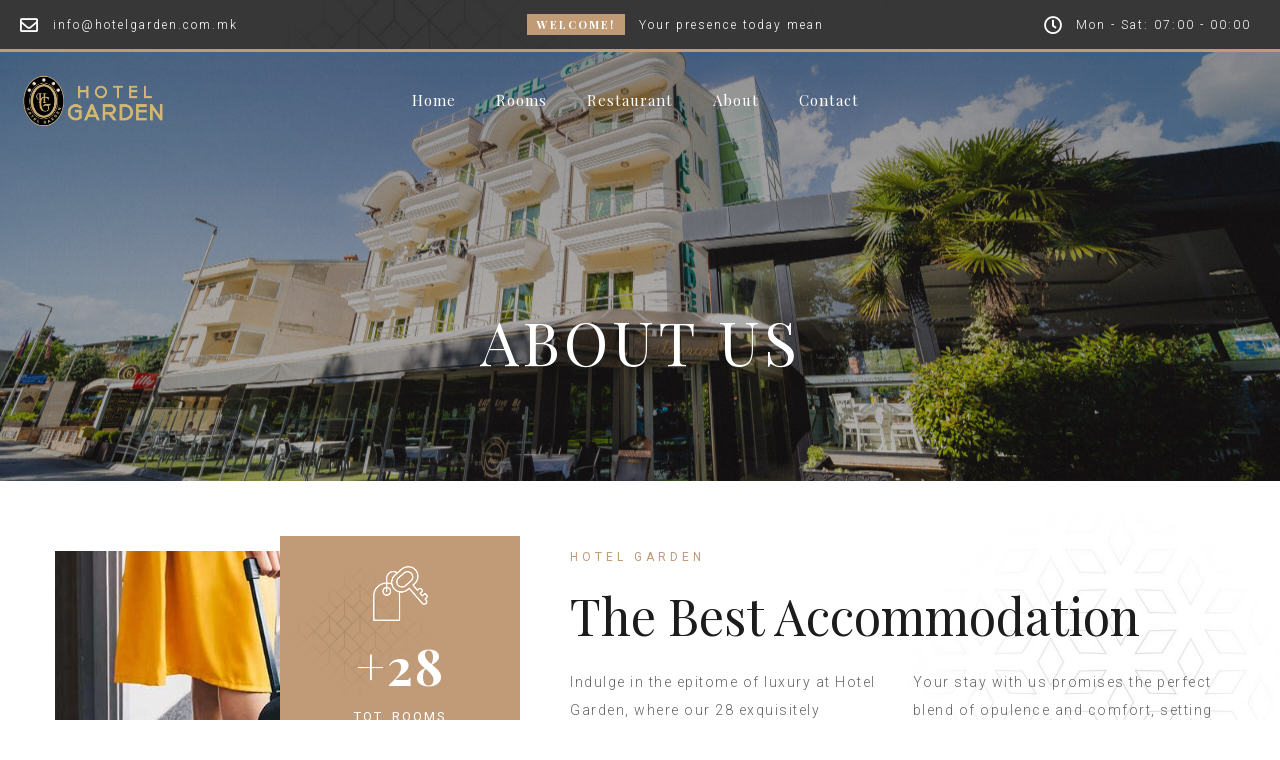

--- FILE ---
content_type: text/css
request_url: https://hotelgarden.com.mk/wp-content/uploads/elementor/css/post-412.css?ver=1704991881
body_size: 1501
content:
.elementor-412 .elementor-element.elementor-element-45a632bf > .elementor-container > .elementor-column > .elementor-widget-wrap{align-content:center;align-items:center;}.elementor-412 .elementor-element.elementor-element-45a632bf:not(.elementor-motion-effects-element-type-background), .elementor-412 .elementor-element.elementor-element-45a632bf > .elementor-motion-effects-container > .elementor-motion-effects-layer{background-image:url("https://hotelgarden.com.mk/wp-content/uploads/2024/01/BS_00504-scaled.jpg");background-position:center center;background-repeat:no-repeat;background-size:cover;}.elementor-412 .elementor-element.elementor-element-45a632bf > .elementor-background-overlay{background-color:transparent;background-image:linear-gradient(180deg, #1D1D1D 0%, #1D1D1D7A 100%);opacity:0.45;transition:background 0.3s, border-radius 0.3s, opacity 0.3s;}.elementor-412 .elementor-element.elementor-element-45a632bf{transition:background 0.3s, border 0.3s, border-radius 0.3s, box-shadow 0.3s;margin-top:-150px;margin-bottom:0px;padding:300px 0px 100px 0px;}.elementor-412 .elementor-element.elementor-element-3af9efd8{text-align:center;}.elementor-412 .elementor-element.elementor-element-3af9efd8 .elementor-heading-title{color:#FFFFFF;font-size:60px;letter-spacing:4px;}.elementor-412 .elementor-element.elementor-element-3970322c > .elementor-container{max-width:1200px;}.elementor-412 .elementor-element.elementor-element-3970322c > .elementor-container > .elementor-column > .elementor-widget-wrap{align-content:center;align-items:center;}.elementor-412 .elementor-element.elementor-element-3970322c:not(.elementor-motion-effects-element-type-background), .elementor-412 .elementor-element.elementor-element-3970322c > .elementor-motion-effects-container > .elementor-motion-effects-layer{background-image:url("https://hotelgarden.com.mk/wp-content/uploads/2021/11/bg1.jpg");background-position:bottom center;background-repeat:no-repeat;background-size:100% auto;}.elementor-412 .elementor-element.elementor-element-3970322c > .elementor-background-overlay{background-color:#FFFFFF;opacity:0.65;transition:background 0.3s, border-radius 0.3s, opacity 0.3s;}.elementor-412 .elementor-element.elementor-element-3970322c{transition:background 0.3s, border 0.3s, border-radius 0.3s, box-shadow 0.3s;margin-top:0px;margin-bottom:0px;padding:70px 0px 0px 0px;}.elementor-412 .elementor-element.elementor-element-7b60ff65:not(.elementor-motion-effects-element-type-background) > .elementor-widget-wrap, .elementor-412 .elementor-element.elementor-element-7b60ff65 > .elementor-widget-wrap > .elementor-motion-effects-container > .elementor-motion-effects-layer{background-image:url("https://hotelgarden.com.mk/wp-content/uploads/2021/12/image-10-e1704990938217.jpg");background-position:center right;background-repeat:no-repeat;background-size:cover;}.elementor-412 .elementor-element.elementor-element-7b60ff65 > .elementor-element-populated{transition:background 0.3s, border 0.3s, border-radius 0.3s, box-shadow 0.3s;margin:0px 50px 0px 15px;--e-column-margin-right:50px;--e-column-margin-left:15px;padding:0px 15px 0px 15px;}.elementor-412 .elementor-element.elementor-element-7b60ff65 > .elementor-element-populated > .elementor-background-overlay{transition:background 0.3s, border-radius 0.3s, opacity 0.3s;}.elementor-412 .elementor-element.elementor-element-eb6f2c6{--spacer-size:300px;}.elementor-412 .elementor-element.elementor-element-6d748c45 > .elementor-element-populated{padding:0px 15px 0px 50px;}.elementor-412 .elementor-element.elementor-element-6d748c45{z-index:9;}.elementor-412 .elementor-element.elementor-element-4c10402 .elementor-heading-title{color:#C19B77;font-family:"Roboto", Sans-serif;font-size:12px;letter-spacing:4px;}.elementor-412 .elementor-element.elementor-element-6bc598f .elementor-heading-title{color:#1C1C1C;font-family:"Playfair Display", Sans-serif;font-size:50px;line-height:1.3em;}.elementor-412 .elementor-element.elementor-element-6bc598f > .elementor-widget-container{padding:0px 0px 0px 0px;}.elementor-412 .elementor-element.elementor-element-12e1ad22{margin-top:0px;margin-bottom:0px;padding:0px 0px 0px 0px;}.elementor-412 .elementor-element.elementor-element-314dc62a > .elementor-element-populated{margin:0px 0px 0px 0px;--e-column-margin-right:0px;--e-column-margin-left:0px;padding:0px 15px 0px 0px;}.elementor-412 .elementor-element.elementor-element-1768e98 .elementor-heading-title{font-size:14px;font-weight:300;line-height:2em;letter-spacing:1.5px;}.elementor-412 .elementor-element.elementor-element-1768e98 > .elementor-widget-container{margin:0px 0px 0px 0px;padding:0px 0px 50px 0px;}.elementor-412 .elementor-element.elementor-element-67116ecc > .elementor-element-populated{margin:0px 0px 0px 0px;--e-column-margin-right:0px;--e-column-margin-left:0px;padding:0px 0px 0px 15px;}.elementor-412 .elementor-element.elementor-element-3eab8da .elementor-heading-title{font-size:14px;font-weight:300;line-height:2em;letter-spacing:1.5px;}.elementor-412 .elementor-element.elementor-element-648f3887 > .elementor-container > .elementor-column > .elementor-widget-wrap{align-content:center;align-items:center;}.elementor-412 .elementor-element.elementor-element-648f3887{margin-top:-350px;margin-bottom:0px;padding:0px 0px 170px 0px;}.elementor-412 .elementor-element.elementor-element-1254513 > .elementor-element-populated{margin:0px 0px 0px 0px;--e-column-margin-right:0px;--e-column-margin-left:0px;padding:0px 0px 0px 0px;}.elementor-412 .elementor-element.elementor-element-45962db9:not(.elementor-motion-effects-element-type-background) > .elementor-widget-wrap, .elementor-412 .elementor-element.elementor-element-45962db9 > .elementor-widget-wrap > .elementor-motion-effects-container > .elementor-motion-effects-layer{background-color:#C19B77;}.elementor-412 .elementor-element.elementor-element-45962db9 > .elementor-element-populated >  .elementor-background-overlay{background-image:url("https://hotelgarden.com.mk/wp-content/uploads/2021/11/bg10.jpg");background-size:cover;opacity:0.5;}.elementor-412 .elementor-element.elementor-element-45962db9 > .elementor-element-populated > .elementor-background-overlay{mix-blend-mode:multiply;transition:background 0.3s, border-radius 0.3s, opacity 0.3s;}.elementor-412 .elementor-element.elementor-element-45962db9 > .elementor-element-populated{transition:background 0.3s, border 0.3s, border-radius 0.3s, box-shadow 0.3s;margin:0px 0px 0px 0px;--e-column-margin-right:0px;--e-column-margin-left:0px;padding:30px 30px 30px 30px;}.elementor-412 .elementor-element.elementor-element-5921f24f{text-align:center;}.elementor-412 .elementor-element.elementor-element-5921f24f img{width:55px;}.elementor-412 .elementor-element.elementor-element-6f6d7e43 .elementor-counter-number-wrapper{color:#FFFFFF;font-family:"Playfair Display", Sans-serif;font-size:50px;font-weight:bold;letter-spacing:2px;}.elementor-412 .elementor-element.elementor-element-6f6d7e43 .elementor-counter-title{color:#FFFFFF;font-size:13px;font-weight:normal;text-transform:uppercase;line-height:4em;letter-spacing:2px;}.elementor-412 .elementor-element.elementor-element-7e598b6c > .elementor-element-populated{margin:0px 0px 0px 0px;--e-column-margin-right:0px;--e-column-margin-left:0px;padding:0px 0px 0px 0px;}.elementor-412 .elementor-element.elementor-element-6c2e559 > .elementor-container{max-width:1200px;}.elementor-412 .elementor-element.elementor-element-6c2e559:not(.elementor-motion-effects-element-type-background), .elementor-412 .elementor-element.elementor-element-6c2e559 > .elementor-motion-effects-container > .elementor-motion-effects-layer{background-image:url("https://hotelgarden.com.mk/wp-content/uploads/2021/11/bg5.jpg");background-position:center center;background-repeat:no-repeat;background-size:cover;}.elementor-412 .elementor-element.elementor-element-6c2e559 > .elementor-background-overlay{background-color:#FFFFFF;opacity:0.7;transition:background 0.3s, border-radius 0.3s, opacity 0.3s;}.elementor-412 .elementor-element.elementor-element-6c2e559{transition:background 0.3s, border 0.3s, border-radius 0.3s, box-shadow 0.3s;padding:70px 0px 70px 0px;}.elementor-412 .elementor-element.elementor-element-26183d7f > .elementor-element-populated{padding:15px 15px 15px 15px;}.elementor-412 .elementor-element.elementor-element-12582538 > .elementor-element-populated{margin:0px 0px 0px 0px;--e-column-margin-right:0px;--e-column-margin-left:0px;padding:0px 0px 0px 0px;}.elementor-412 .elementor-element.elementor-element-c1ab5ff .elementor-heading-title{color:#C19B77;font-family:"Roboto", Sans-serif;font-size:12px;letter-spacing:4px;}.elementor-412 .elementor-element.elementor-element-86869e4 .elementor-heading-title{color:#1C1C1C;font-family:"Playfair Display", Sans-serif;font-size:50px;line-height:1.3em;}.elementor-412 .elementor-element.elementor-element-86869e4 > .elementor-widget-container{padding:0px 0px 0px 0px;}.elementor-412 .elementor-element.elementor-element-1d21cd4{margin-top:40px;margin-bottom:0px;}.elementor-412 .elementor-element.elementor-element-35d264d8 > .elementor-element-populated{padding:0px 15px 0px 0px;}.elementor-412 .elementor-element.elementor-element-64986b95{text-align:left;}.elementor-412 .elementor-element.elementor-element-64986b95 .elementor-heading-title{color:#C19B77;font-size:70px;font-weight:bold;}.elementor-412 .elementor-element.elementor-element-cdd133d{text-align:left;}.elementor-412 .elementor-element.elementor-element-cdd133d .elementor-heading-title{line-height:1.2em;letter-spacing:2px;}.elementor-412 .elementor-element.elementor-element-cdd133d > .elementor-widget-container{margin:0px 0px 0px 0px;padding:0px 0px 0px 0px;}.elementor-412 .elementor-element.elementor-element-d863fbb .elementor-heading-title{font-size:14px;font-weight:300;line-height:2em;letter-spacing:1px;}.elementor-412 .elementor-element.elementor-element-30914025 > .elementor-element-populated{padding:0px 15px 0px 15px;}.elementor-412 .elementor-element.elementor-element-ec72c6a{text-align:left;}.elementor-412 .elementor-element.elementor-element-ec72c6a .elementor-heading-title{color:#C19B77;font-size:70px;font-weight:bold;}.elementor-412 .elementor-element.elementor-element-96dc8b3{text-align:left;}.elementor-412 .elementor-element.elementor-element-96dc8b3 .elementor-heading-title{line-height:1.2em;letter-spacing:2px;}.elementor-412 .elementor-element.elementor-element-96dc8b3 > .elementor-widget-container{margin:0px 0px 0px 0px;padding:0px 0px 0px 0px;}.elementor-412 .elementor-element.elementor-element-2a6706d .elementor-heading-title{font-size:14px;font-weight:300;line-height:2em;letter-spacing:1px;}.elementor-412 .elementor-element.elementor-element-3dad1a67 > .elementor-element-populated{padding:0px 15px 0px 15px;}.elementor-412 .elementor-element.elementor-element-31b7f443{text-align:left;}.elementor-412 .elementor-element.elementor-element-31b7f443 .elementor-heading-title{color:#C19B77;font-size:70px;font-weight:bold;}.elementor-412 .elementor-element.elementor-element-baf4e9a{text-align:left;}.elementor-412 .elementor-element.elementor-element-baf4e9a .elementor-heading-title{line-height:1.2em;letter-spacing:2px;}.elementor-412 .elementor-element.elementor-element-baf4e9a > .elementor-widget-container{margin:0px 0px 0px 0px;padding:0px 0px 0px 0px;}.elementor-412 .elementor-element.elementor-element-def7371 .elementor-heading-title{font-size:14px;font-weight:300;line-height:2em;letter-spacing:1px;}.elementor-412 .elementor-element.elementor-element-2696b7f4 > .elementor-element-populated{padding:0px 0px 0px 15px;}.elementor-412 .elementor-element.elementor-element-6b1ca4de{text-align:left;}.elementor-412 .elementor-element.elementor-element-6b1ca4de .elementor-heading-title{color:#C19B77;font-size:70px;font-weight:bold;}.elementor-412 .elementor-element.elementor-element-ddec082{text-align:left;}.elementor-412 .elementor-element.elementor-element-ddec082 .elementor-heading-title{font-weight:normal;line-height:1.2em;letter-spacing:2px;}.elementor-412 .elementor-element.elementor-element-ddec082 > .elementor-widget-container{margin:0px 0px 0px 0px;padding:0px 0px 0px 0px;}.elementor-412 .elementor-element.elementor-element-53e1e8b .elementor-heading-title{font-size:14px;font-weight:300;line-height:2em;letter-spacing:1px;}.elementor-412 .elementor-element.elementor-element-2639f1b6:not(.elementor-motion-effects-element-type-background), .elementor-412 .elementor-element.elementor-element-2639f1b6 > .elementor-motion-effects-container > .elementor-motion-effects-layer{background-image:url("https://hotelgarden.com.mk/wp-content/uploads/2024/01/BS_00488-scaled.jpg");background-position:center center;background-repeat:no-repeat;background-size:cover;}.elementor-412 .elementor-element.elementor-element-2639f1b6 > .elementor-background-overlay{background-color:#282828;opacity:0.3;transition:background 0.3s, border-radius 0.3s, opacity 0.3s;}.elementor-412 .elementor-element.elementor-element-2639f1b6{transition:background 0.3s, border 0.3s, border-radius 0.3s, box-shadow 0.3s;margin-top:0px;margin-bottom:0px;padding:80px 0px 90px 0px;}.elementor-412 .elementor-element.elementor-element-ae8bc2b{text-align:center;}.elementor-412 .elementor-element.elementor-element-ae8bc2b .elementor-heading-title{color:#FFFFFF;font-family:"Playfair Display", Sans-serif;font-size:50px;line-height:1.3em;}.elementor-412 .elementor-element.elementor-element-ae8bc2b > .elementor-widget-container{padding:0px 0px 0px 0px;}.elementor-412 .elementor-element.elementor-element-f777cd6{text-align:center;}.elementor-412 .elementor-element.elementor-element-f777cd6 .elementor-heading-title{color:#FFFFFF;font-size:14px;font-weight:300;line-height:2em;letter-spacing:1.5px;}body.elementor-page-412{padding:0px 0px 0px 0px;}@media(min-width:768px){.elementor-412 .elementor-element.elementor-element-7b60ff65{width:40%;}.elementor-412 .elementor-element.elementor-element-6d748c45{width:60%;}.elementor-412 .elementor-element.elementor-element-1254513{width:20%;}.elementor-412 .elementor-element.elementor-element-45962db9{width:20%;}.elementor-412 .elementor-element.elementor-element-7e598b6c{width:59.332%;}.elementor-412 .elementor-element.elementor-element-716ab208{width:25%;}.elementor-412 .elementor-element.elementor-element-4c3f479f{width:49.332%;}.elementor-412 .elementor-element.elementor-element-407ba914{width:25%;}}@media(max-width:1024px){.elementor-412 .elementor-element.elementor-element-3af9efd8{text-align:center;}.elementor-412 .elementor-element.elementor-element-7b60ff65 > .elementor-element-populated{margin:0px 0px 0px 0px;--e-column-margin-right:0px;--e-column-margin-left:0px;padding:0px 0px 0px 0px;}.elementor-412 .elementor-element.elementor-element-6d748c45 > .elementor-element-populated{margin:0px 0px 0px 0px;--e-column-margin-right:0px;--e-column-margin-left:0px;padding:40px 40px 40px 40px;}.elementor-412 .elementor-element.elementor-element-12e1ad22{margin-top:0px;margin-bottom:0px;padding:0px 0px 0px 0px;}.elementor-412 .elementor-element.elementor-element-648f3887{margin-top:0px;margin-bottom:0px;padding:0px 0px 0px 0px;}.elementor-412 .elementor-element.elementor-element-35d264d8 > .elementor-element-populated{padding:15px 15px 15px 15px;}.elementor-412 .elementor-element.elementor-element-30914025 > .elementor-element-populated{padding:15px 15px 15px 15px;}.elementor-412 .elementor-element.elementor-element-3dad1a67 > .elementor-element-populated{padding:15px 15px 15px 15px;}.elementor-412 .elementor-element.elementor-element-2696b7f4 > .elementor-element-populated{padding:15px 15px 15px 15px;}}@media(max-width:767px){.elementor-412 .elementor-element.elementor-element-3af9efd8 .elementor-heading-title{font-size:40px;}.elementor-412 .elementor-element.elementor-element-6d748c45 > .elementor-element-populated{margin:0px 0px 0px 0px;--e-column-margin-right:0px;--e-column-margin-left:0px;padding:20px 20px 20px 20px;}.elementor-412 .elementor-element.elementor-element-4c10402{text-align:center;}.elementor-412 .elementor-element.elementor-element-6bc598f{text-align:center;}.elementor-412 .elementor-element.elementor-element-6bc598f .elementor-heading-title{font-size:30px;}.elementor-412 .elementor-element.elementor-element-314dc62a > .elementor-element-populated{margin:0px 0px 0px 0px;--e-column-margin-right:0px;--e-column-margin-left:0px;padding:0px 0px 0px 0px;}.elementor-412 .elementor-element.elementor-element-1768e98{text-align:center;}.elementor-412 .elementor-element.elementor-element-67116ecc > .elementor-element-populated{margin:20px 0px 0px 0px;--e-column-margin-right:0px;--e-column-margin-left:0px;padding:0px 0px 0px 0px;}.elementor-412 .elementor-element.elementor-element-3eab8da{text-align:center;}.elementor-412 .elementor-element.elementor-element-c1ab5ff{text-align:center;}.elementor-412 .elementor-element.elementor-element-86869e4{text-align:center;}.elementor-412 .elementor-element.elementor-element-86869e4 .elementor-heading-title{font-size:30px;}.elementor-412 .elementor-element.elementor-element-ae8bc2b{text-align:center;}.elementor-412 .elementor-element.elementor-element-ae8bc2b .elementor-heading-title{font-size:30px;}}@media(max-width:1024px) and (min-width:768px){.elementor-412 .elementor-element.elementor-element-7ed7bcea{width:100%;}.elementor-412 .elementor-element.elementor-element-7b60ff65{width:100%;}.elementor-412 .elementor-element.elementor-element-6d748c45{width:100%;}.elementor-412 .elementor-element.elementor-element-1254513{width:100%;}.elementor-412 .elementor-element.elementor-element-45962db9{width:100%;}.elementor-412 .elementor-element.elementor-element-7e598b6c{width:50%;}.elementor-412 .elementor-element.elementor-element-12582538{width:100%;}.elementor-412 .elementor-element.elementor-element-751eb8{width:100%;}.elementor-412 .elementor-element.elementor-element-35d264d8{width:50%;}.elementor-412 .elementor-element.elementor-element-30914025{width:50%;}.elementor-412 .elementor-element.elementor-element-3dad1a67{width:50%;}.elementor-412 .elementor-element.elementor-element-2696b7f4{width:50%;}.elementor-412 .elementor-element.elementor-element-716ab208{width:100%;}.elementor-412 .elementor-element.elementor-element-4c3f479f{width:100%;}.elementor-412 .elementor-element.elementor-element-407ba914{width:100%;}}@media(min-width:1025px){.elementor-412 .elementor-element.elementor-element-45a632bf:not(.elementor-motion-effects-element-type-background), .elementor-412 .elementor-element.elementor-element-45a632bf > .elementor-motion-effects-container > .elementor-motion-effects-layer{background-attachment:scroll;}.elementor-412 .elementor-element.elementor-element-3970322c:not(.elementor-motion-effects-element-type-background), .elementor-412 .elementor-element.elementor-element-3970322c > .elementor-motion-effects-container > .elementor-motion-effects-layer{background-attachment:scroll;}}

--- FILE ---
content_type: text/css
request_url: https://hotelgarden.com.mk/wp-content/uploads/elementor/css/post-46.css?ver=1706711681
body_size: 1375
content:
.elementor-46 .elementor-element.elementor-element-67c685a2 > .elementor-container > .elementor-column > .elementor-widget-wrap{align-content:center;align-items:center;}.elementor-46 .elementor-element.elementor-element-67c685a2:not(.elementor-motion-effects-element-type-background), .elementor-46 .elementor-element.elementor-element-67c685a2 > .elementor-motion-effects-container > .elementor-motion-effects-layer{background-color:#373737;background-image:url("https://hotelgarden.com.mk/wp-content/uploads/2022/01/bg-dark.jpg");background-position:center center;background-repeat:no-repeat;background-size:cover;}.elementor-46 .elementor-element.elementor-element-67c685a2 > .elementor-background-overlay{background-image:url("http://www.nicdarkthemes.com/themes/hotel-inn/wp/demo/inn-suites/wp-content/plugins/elementor/assets/images/placeholder.png");background-position:0px -116px;background-repeat:no-repeat;background-size:cover;opacity:0.3;mix-blend-mode:multiply;transition:background 0.3s, border-radius 0.3s, opacity 0.3s;}.elementor-46 .elementor-element.elementor-element-67c685a2 .elementor-background-overlay{filter:brightness( 100% ) contrast( 100% ) saturate( 0% ) blur( 0px ) hue-rotate( 0deg );}.elementor-46 .elementor-element.elementor-element-67c685a2{transition:background 0.3s, border 0.3s, border-radius 0.3s, box-shadow 0.3s;margin-top:0px;margin-bottom:0px;padding:10px 0px 10px 0px;}.elementor-46 .elementor-element.elementor-element-4ca8adc8 > .elementor-element-populated{margin:0px 0px 0px 0px;--e-column-margin-right:0px;--e-column-margin-left:0px;padding:0px 0px 0px 20px;}.elementor-46 .elementor-element.elementor-element-425a56ae .elementor-icon-list-items:not(.elementor-inline-items) .elementor-icon-list-item:not(:last-child){padding-bottom:calc(25px/2);}.elementor-46 .elementor-element.elementor-element-425a56ae .elementor-icon-list-items:not(.elementor-inline-items) .elementor-icon-list-item:not(:first-child){margin-top:calc(25px/2);}.elementor-46 .elementor-element.elementor-element-425a56ae .elementor-icon-list-items.elementor-inline-items .elementor-icon-list-item{margin-right:calc(25px/2);margin-left:calc(25px/2);}.elementor-46 .elementor-element.elementor-element-425a56ae .elementor-icon-list-items.elementor-inline-items{margin-right:calc(-25px/2);margin-left:calc(-25px/2);}body.rtl .elementor-46 .elementor-element.elementor-element-425a56ae .elementor-icon-list-items.elementor-inline-items .elementor-icon-list-item:after{left:calc(-25px/2);}body:not(.rtl) .elementor-46 .elementor-element.elementor-element-425a56ae .elementor-icon-list-items.elementor-inline-items .elementor-icon-list-item:after{right:calc(-25px/2);}.elementor-46 .elementor-element.elementor-element-425a56ae .elementor-icon-list-icon i{color:#FFFFFF;}.elementor-46 .elementor-element.elementor-element-425a56ae .elementor-icon-list-icon svg{fill:#FFFFFF;}.elementor-46 .elementor-element.elementor-element-425a56ae .elementor-icon-list-item:hover .elementor-icon-list-icon i{color:#F1F1F1;}.elementor-46 .elementor-element.elementor-element-425a56ae .elementor-icon-list-item:hover .elementor-icon-list-icon svg{fill:#F1F1F1;}.elementor-46 .elementor-element.elementor-element-425a56ae{--e-icon-list-icon-size:18px;--e-icon-list-icon-align:left;--e-icon-list-icon-margin:0 calc(var(--e-icon-list-icon-size, 1em) * 0.25) 0 0;}.elementor-46 .elementor-element.elementor-element-425a56ae .elementor-icon-list-text{color:#FFFFFF;padding-left:10px;}.elementor-46 .elementor-element.elementor-element-425a56ae .elementor-icon-list-item > .elementor-icon-list-text, .elementor-46 .elementor-element.elementor-element-425a56ae .elementor-icon-list-item > a{font-family:"Roboto", Sans-serif;font-size:12px;font-weight:300;line-height:1em;letter-spacing:2px;}.elementor-46 .elementor-element.elementor-element-41cbf078 > .elementor-element-populated{margin:0px 0px 0px 0px;--e-column-margin-right:0px;--e-column-margin-left:0px;padding:0px 0px 0px 0px;}.elementor-46 .elementor-element.elementor-element-7d39674d 
					.nd_elements_marquee_component .nd_elements_marquee_label{font-family:"Playfair Display", Sans-serif;font-size:11px;font-weight:bold;line-height:1em;letter-spacing:2px;}.elementor-46 .elementor-element.elementor-element-7d39674d .nd_elements_marquee_component .nd_elements_marquee_label{padding:5px 10px 5px 10px;color:#FFFFFF;background-color:#C19B76;}.elementor-46 .elementor-element.elementor-element-7d39674d 
					.nd_elements_marquee_component .nd_elements_marquee_content{font-family:"Roboto", Sans-serif;font-size:12px;font-weight:300;line-height:1em;letter-spacing:2px;}.elementor-46 .elementor-element.elementor-element-7d39674d .nd_elements_marquee_component .nd_elements_marquee_content{color:#FFFFFF;margin-left:10px;}.elementor-46 .elementor-element.elementor-element-ee747f > .elementor-element-populated{margin:0px 0px 0px 0px;--e-column-margin-right:0px;--e-column-margin-left:0px;padding:0px 20px 0px 0px;}.elementor-46 .elementor-element.elementor-element-d7c8f3b .elementor-icon-list-items:not(.elementor-inline-items) .elementor-icon-list-item:not(:last-child){padding-bottom:calc(25px/2);}.elementor-46 .elementor-element.elementor-element-d7c8f3b .elementor-icon-list-items:not(.elementor-inline-items) .elementor-icon-list-item:not(:first-child){margin-top:calc(25px/2);}.elementor-46 .elementor-element.elementor-element-d7c8f3b .elementor-icon-list-items.elementor-inline-items .elementor-icon-list-item{margin-right:calc(25px/2);margin-left:calc(25px/2);}.elementor-46 .elementor-element.elementor-element-d7c8f3b .elementor-icon-list-items.elementor-inline-items{margin-right:calc(-25px/2);margin-left:calc(-25px/2);}body.rtl .elementor-46 .elementor-element.elementor-element-d7c8f3b .elementor-icon-list-items.elementor-inline-items .elementor-icon-list-item:after{left:calc(-25px/2);}body:not(.rtl) .elementor-46 .elementor-element.elementor-element-d7c8f3b .elementor-icon-list-items.elementor-inline-items .elementor-icon-list-item:after{right:calc(-25px/2);}.elementor-46 .elementor-element.elementor-element-d7c8f3b .elementor-icon-list-icon i{color:#FFFFFF;}.elementor-46 .elementor-element.elementor-element-d7c8f3b .elementor-icon-list-icon svg{fill:#FFFFFF;}.elementor-46 .elementor-element.elementor-element-d7c8f3b .elementor-icon-list-item:hover .elementor-icon-list-icon i{color:#F1F1F1;}.elementor-46 .elementor-element.elementor-element-d7c8f3b .elementor-icon-list-item:hover .elementor-icon-list-icon svg{fill:#F1F1F1;}.elementor-46 .elementor-element.elementor-element-d7c8f3b{--e-icon-list-icon-size:18px;--e-icon-list-icon-align:left;--e-icon-list-icon-margin:0 calc(var(--e-icon-list-icon-size, 1em) * 0.25) 0 0;}.elementor-46 .elementor-element.elementor-element-d7c8f3b .elementor-icon-list-text{color:#FFFFFF;padding-left:10px;}.elementor-46 .elementor-element.elementor-element-d7c8f3b .elementor-icon-list-item > .elementor-icon-list-text, .elementor-46 .elementor-element.elementor-element-d7c8f3b .elementor-icon-list-item > a{font-family:"Roboto", Sans-serif;font-size:12px;font-weight:300;line-height:1em;letter-spacing:2px;}.elementor-46 .elementor-element.elementor-element-18a67637{transition:background 0.3s, border 0.3s, border-radius 0.3s, box-shadow 0.3s;}.elementor-46 .elementor-element.elementor-element-18a67637 > .elementor-background-overlay{transition:background 0.3s, border-radius 0.3s, opacity 0.3s;}.elementor-46 .elementor-element.elementor-element-43638b74{--spacer-size:3px;}.elementor-46 .elementor-element.elementor-element-43638b74 > .elementor-widget-container{background-color:#C19B77;}.elementor-46 .elementor-element.elementor-element-214824ec > .elementor-container > .elementor-column > .elementor-widget-wrap{align-content:center;align-items:center;}.elementor-46 .elementor-element.elementor-element-214824ec{transition:background 0.3s, border 0.3s, border-radius 0.3s, box-shadow 0.3s;margin-top:0px;margin-bottom:0px;padding:15px 0px 15px 0px;}.elementor-46 .elementor-element.elementor-element-214824ec > .elementor-background-overlay{transition:background 0.3s, border-radius 0.3s, opacity 0.3s;}.elementor-46 .elementor-element.elementor-element-3910c793 > .elementor-element-populated{margin:0px 0px 0px 0px;--e-column-margin-right:0px;--e-column-margin-left:0px;padding:0px 0px 0px 20px;}.elementor-46 .elementor-element.elementor-element-723357f0{text-align:left;}.elementor-46 .elementor-element.elementor-element-723357f0 img{width:150px;}.elementor-46 .elementor-element.elementor-element-65ab3909 > .elementor-element-populated{margin:0px 0px 0px 0px;--e-column-margin-right:0px;--e-column-margin-left:0px;padding:0px 0px 0px 0px;}.elementor-46 .elementor-element.elementor-element-3018c240 .nd_elements_navigation_component > div{text-align:center;}.elementor-46 .elementor-element.elementor-element-3018c240 .nd_elements_open_navigation_sidebar_content{float:center;}.elementor-46 .elementor-element.elementor-element-3018c240 .nd_elements_navigation_component ul.menu > li a{padding:0px 18px;font-family:"Playfair Display", Sans-serif;font-size:15px;font-weight:normal;line-height:1em;letter-spacing:1px;color:#FFFFFF;}.elementor-46 .elementor-element.elementor-element-3018c240 .nd_elements_navigation_component div > ul li > ul.sub-menu{width:210px;padding-top:20px;}.elementor-46 .elementor-element.elementor-element-3018c240 .nd_elements_navigation_component div > ul li > ul.sub-menu li > ul.sub-menu{margin-left:210px;}.elementor-46 .elementor-element.elementor-element-3018c240 .nd_elements_navigation_component div > ul li > ul.sub-menu > li a{padding:20px 20px 20px 20px;}.elementor-46 .elementor-element.elementor-element-3018c240 .nd_elements_navigation_component ul.menu > li a:hover{color:#FFFFFF94;}.elementor-46 .elementor-element.elementor-element-3018c240 .nd_elements_navigation_component div > ul li > ul.sub-menu li a{font-size:13px;font-weight:normal;line-height:1em;color:#636363;}.elementor-46 .elementor-element.elementor-element-3018c240 .nd_elements_navigation_component div > ul li > ul.sub-menu > li{border-bottom-width:1px;border-bottom-color:#F1F1F1;box-shadow:0px 10px 10px 0px rgba(0, 0, 0, 0.1);background-color:#FFFFFF;}.elementor-46 .elementor-element.elementor-element-3018c240 .nd_elements_navigation_component div > ul li > ul.sub-menu li.menu-item-has-children > a:after{border-color:transparent transparent transparent #636363;}.elementor-46 .elementor-element.elementor-element-3018c240 .nd_elements_navigation_component div > ul li > ul.sub-menu li a:hover{color:#5C5C5C;}.elementor-46 .elementor-element.elementor-element-3018c240 .nd_elements_navigation_component div > ul li > ul.sub-menu > li:hover{background-color:#f9f9f9;}.elementor-46 .elementor-element.elementor-element-3018c240 .nd_elements_navigation_sidebar_content{background-color:#373737;}.elementor-46 .elementor-element.elementor-element-1824499f > .elementor-element-populated{margin:0px 0px 0px 0px;--e-column-margin-right:0px;--e-column-margin-left:0px;padding:0px 20px 0px 0px;}.elementor-46 .elementor-element.elementor-element-2254898f{margin-top:0px;margin-bottom:0px;padding:0px 0px 0px 0px;}.elementor-46 .elementor-element.elementor-element-367c3c69 > .elementor-element-populated{margin:0px 0px 0px 0px;--e-column-margin-right:0px;--e-column-margin-left:0px;padding:0px 0px 0px 0px;}.elementor-46 .elementor-element.elementor-element-d3c884b > .elementor-widget-container{margin:0px 0px 0px 0px;padding:0px 0px 0px 0px;}body.elementor-page-46{padding:0px 0px 0px 0px;}@media(max-width:1024px){.elementor-46 .elementor-element.elementor-element-67c685a2 > .elementor-background-overlay{background-position:0px 0px;}.elementor-46 .elementor-element.elementor-element-214824ec{margin-top:0px;margin-bottom:0px;padding:20px 20px 20px 20px;}.elementor-46 .elementor-element.elementor-element-723357f0{text-align:center;}}@media(max-width:767px){.elementor-46 .elementor-element.elementor-element-67c685a2 > .elementor-background-overlay{background-position:0px 0px;}.elementor-46 .elementor-element.elementor-element-425a56ae .elementor-icon-list-item > .elementor-icon-list-text, .elementor-46 .elementor-element.elementor-element-425a56ae .elementor-icon-list-item > a{line-height:2em;}.elementor-46 .elementor-element.elementor-element-d7c8f3b .elementor-icon-list-item > .elementor-icon-list-text, .elementor-46 .elementor-element.elementor-element-d7c8f3b .elementor-icon-list-item > a{line-height:2em;}.elementor-46 .elementor-element.elementor-element-3910c793{width:70%;}.elementor-46 .elementor-element.elementor-element-723357f0{text-align:center;}.elementor-46 .elementor-element.elementor-element-65ab3909{width:30%;}.elementor-46 .elementor-element.elementor-element-65ab3909 > .elementor-element-populated{margin:20px 0px 20px 0px;--e-column-margin-right:0px;--e-column-margin-left:0px;padding:0px 0px 0px 0px;}}@media(min-width:768px){.elementor-46 .elementor-element.elementor-element-4ca8adc8{width:35%;}.elementor-46 .elementor-element.elementor-element-41cbf078{width:29.332%;}.elementor-46 .elementor-element.elementor-element-ee747f{width:35%;}.elementor-46 .elementor-element.elementor-element-3910c793{width:23%;}.elementor-46 .elementor-element.elementor-element-65ab3909{width:53.333%;}.elementor-46 .elementor-element.elementor-element-1824499f{width:23%;}}@media(max-width:1024px) and (min-width:768px){.elementor-46 .elementor-element.elementor-element-4ca8adc8{width:100%;}.elementor-46 .elementor-element.elementor-element-41cbf078{width:100%;}.elementor-46 .elementor-element.elementor-element-ee747f{width:100%;}.elementor-46 .elementor-element.elementor-element-3910c793{width:50%;}.elementor-46 .elementor-element.elementor-element-65ab3909{width:50%;}.elementor-46 .elementor-element.elementor-element-1824499f{width:100%;}}

--- FILE ---
content_type: text/css
request_url: https://hotelgarden.com.mk/wp-content/uploads/elementor/css/post-23.css?ver=1706635468
body_size: 552
content:
.elementor-23 .elementor-element.elementor-element-3b9cb1ea > .elementor-container{max-width:1200px;}.elementor-23 .elementor-element.elementor-element-3b9cb1ea:not(.elementor-motion-effects-element-type-background), .elementor-23 .elementor-element.elementor-element-3b9cb1ea > .elementor-motion-effects-container > .elementor-motion-effects-layer{background-color:#373737;}.elementor-23 .elementor-element.elementor-element-3b9cb1ea{transition:background 0.3s, border 0.3s, border-radius 0.3s, box-shadow 0.3s;padding:70px 0px 70px 0px;}.elementor-23 .elementor-element.elementor-element-3b9cb1ea > .elementor-background-overlay{transition:background 0.3s, border-radius 0.3s, opacity 0.3s;}.elementor-23 .elementor-element.elementor-element-6ffd3ae4 > .elementor-element-populated{padding:0px 15px 0px 15px;}.elementor-23 .elementor-element.elementor-element-5f857bcb{text-align:center;}.elementor-23 .elementor-element.elementor-element-5f857bcb .elementor-heading-title{color:#FFFFFF;font-family:"Playfair Display", Sans-serif;font-size:20px;line-height:1.3em;letter-spacing:2px;}.elementor-23 .elementor-element.elementor-element-5f857bcb > .elementor-widget-container{padding:0px 0px 0px 0px;}.elementor-23 .elementor-element.elementor-element-1dd1db23{text-align:center;}.elementor-23 .elementor-element.elementor-element-1dd1db23 .elementor-heading-title{color:#FFFFFF;font-family:"Roboto", Sans-serif;font-size:14px;font-weight:300;line-height:2em;letter-spacing:1.5px;}.elementor-23 .elementor-element.elementor-element-7f3e2243 > .elementor-element-populated{border-style:solid;border-width:0px 1px 0px 1px;border-color:#FFFFFF26;transition:background 0.3s, border 0.3s, border-radius 0.3s, box-shadow 0.3s;padding:0px 15px 0px 15px;}.elementor-23 .elementor-element.elementor-element-7f3e2243 > .elementor-element-populated > .elementor-background-overlay{transition:background 0.3s, border-radius 0.3s, opacity 0.3s;}.elementor-23 .elementor-element.elementor-element-22baf22a img{width:200px;}.elementor-23 .elementor-element.elementor-element-642a4162{--grid-template-columns:repeat(0, auto);--icon-size:15px;--grid-column-gap:5px;--grid-row-gap:0px;}.elementor-23 .elementor-element.elementor-element-642a4162 .elementor-widget-container{text-align:center;}.elementor-23 .elementor-element.elementor-element-642a4162 .elementor-social-icon{background-color:#FFFFFF00;}.elementor-23 .elementor-element.elementor-element-642a4162 .elementor-social-icon i{color:#FFFFFF;}.elementor-23 .elementor-element.elementor-element-642a4162 .elementor-social-icon svg{fill:#FFFFFF;}.elementor-23 .elementor-element.elementor-element-27e7a97a > .elementor-element-populated{padding:0px 15px 0px 15px;}.elementor-23 .elementor-element.elementor-element-3a67f5a4{text-align:center;}.elementor-23 .elementor-element.elementor-element-3a67f5a4 .elementor-heading-title{color:#FFFFFF;font-family:"Playfair Display", Sans-serif;font-size:20px;line-height:1.3em;letter-spacing:2px;}.elementor-23 .elementor-element.elementor-element-3a67f5a4 > .elementor-widget-container{padding:0px 0px 0px 0px;}.elementor-23 .elementor-element.elementor-element-3a35b70d{text-align:center;}.elementor-23 .elementor-element.elementor-element-3a35b70d .elementor-heading-title{color:#FFFFFF;font-family:"Roboto", Sans-serif;font-size:14px;font-weight:300;line-height:2em;letter-spacing:1.5px;}.elementor-23 .elementor-element.elementor-element-f348607 > .elementor-container{max-width:1200px;}.elementor-23 .elementor-element.elementor-element-f348607:not(.elementor-motion-effects-element-type-background), .elementor-23 .elementor-element.elementor-element-f348607 > .elementor-motion-effects-container > .elementor-motion-effects-layer{background-color:#2D2D2D;}.elementor-23 .elementor-element.elementor-element-f348607{transition:background 0.3s, border 0.3s, border-radius 0.3s, box-shadow 0.3s;padding:0px 0px 0px 0px;}.elementor-23 .elementor-element.elementor-element-f348607 > .elementor-background-overlay{transition:background 0.3s, border-radius 0.3s, opacity 0.3s;}.elementor-23 .elementor-element.elementor-element-889da18 > .elementor-element-populated{padding:10px 15px 10px 15px;}.elementor-23 .elementor-element.elementor-element-7b08c3e .elementor-icon-list-icon i{color:#FFFFFF;}.elementor-23 .elementor-element.elementor-element-7b08c3e .elementor-icon-list-icon svg{fill:#FFFFFF;}.elementor-23 .elementor-element.elementor-element-7b08c3e{--e-icon-list-icon-size:14px;}.elementor-23 .elementor-element.elementor-element-7b08c3e .elementor-icon-list-text{color:#FFFFFF;}.elementor-23 .elementor-element.elementor-element-7b08c3e .elementor-icon-list-item > .elementor-icon-list-text, .elementor-23 .elementor-element.elementor-element-7b08c3e .elementor-icon-list-item > a{font-family:"Roboto", Sans-serif;font-size:14px;font-weight:300;letter-spacing:1.5px;}.elementor-23 .elementor-element.elementor-element-c95489e > .elementor-element-populated{padding:11px 15px 10px 15px;}.elementor-23 .elementor-element.elementor-element-8ca1e2c .elementor-icon-list-items:not(.elementor-inline-items) .elementor-icon-list-item:not(:last-child){padding-bottom:calc(20px/2);}.elementor-23 .elementor-element.elementor-element-8ca1e2c .elementor-icon-list-items:not(.elementor-inline-items) .elementor-icon-list-item:not(:first-child){margin-top:calc(20px/2);}.elementor-23 .elementor-element.elementor-element-8ca1e2c .elementor-icon-list-items.elementor-inline-items .elementor-icon-list-item{margin-right:calc(20px/2);margin-left:calc(20px/2);}.elementor-23 .elementor-element.elementor-element-8ca1e2c .elementor-icon-list-items.elementor-inline-items{margin-right:calc(-20px/2);margin-left:calc(-20px/2);}body.rtl .elementor-23 .elementor-element.elementor-element-8ca1e2c .elementor-icon-list-items.elementor-inline-items .elementor-icon-list-item:after{left:calc(-20px/2);}body:not(.rtl) .elementor-23 .elementor-element.elementor-element-8ca1e2c .elementor-icon-list-items.elementor-inline-items .elementor-icon-list-item:after{right:calc(-20px/2);}.elementor-23 .elementor-element.elementor-element-8ca1e2c .elementor-icon-list-icon i{color:#FFFFFF;}.elementor-23 .elementor-element.elementor-element-8ca1e2c .elementor-icon-list-icon svg{fill:#FFFFFF;}.elementor-23 .elementor-element.elementor-element-8ca1e2c{--e-icon-list-icon-size:14px;}.elementor-23 .elementor-element.elementor-element-8ca1e2c .elementor-icon-list-text{color:#FFFFFF;padding-left:12px;}.elementor-23 .elementor-element.elementor-element-8ca1e2c .elementor-icon-list-item > .elementor-icon-list-text, .elementor-23 .elementor-element.elementor-element-8ca1e2c .elementor-icon-list-item > a{font-family:"Roboto", Sans-serif;font-size:14px;font-weight:300;letter-spacing:1.5px;}